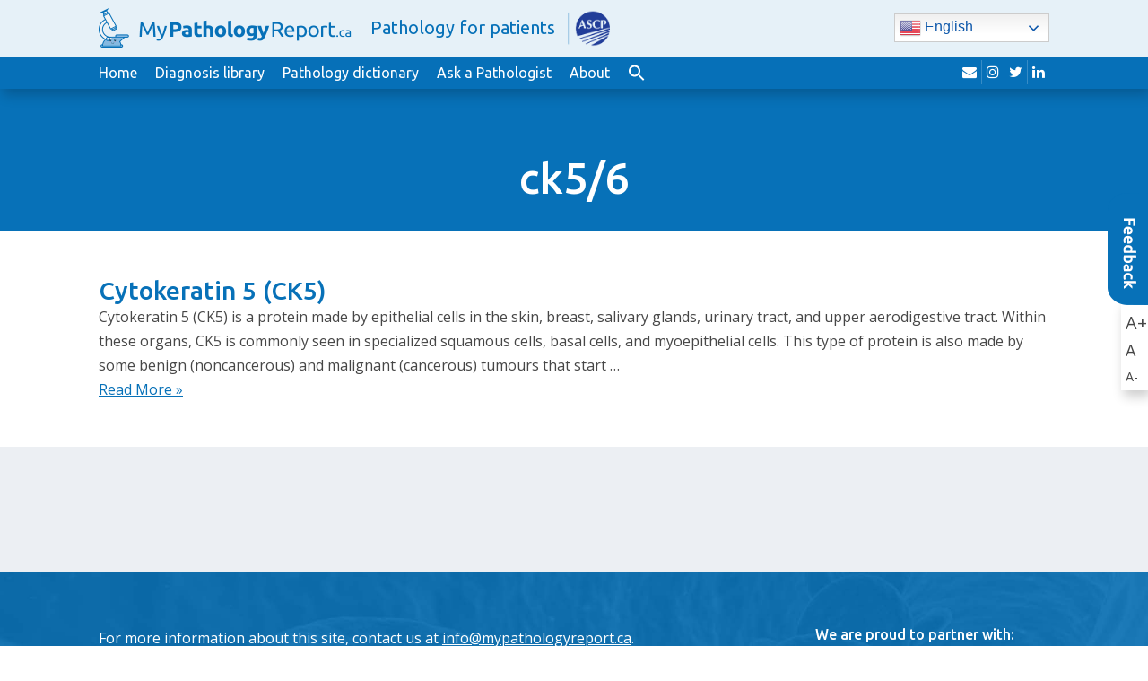

--- FILE ---
content_type: text/html; charset=UTF-8
request_url: https://www.mypathologyreport.ca/tag/ck5-6/
body_size: 10255
content:
<!doctype html>
<html lang="en-CA">
  <head>
  <meta charset="utf-8">
  <meta http-equiv="x-ua-compatible" content="ie=edge">
  <meta name="viewport" content="width=device-width, initial-scale=1">
  <meta name='robots' content='index, follow, max-image-preview:large, max-snippet:-1, max-video-preview:-1' />
	<style>img:is([sizes="auto" i], [sizes^="auto," i]) { contain-intrinsic-size: 3000px 1500px }</style>
	<link rel="alternate" hreflang="en" href="https://www.mypathologyreport.ca/tag/ck5-6/" />
<link rel="alternate" hreflang="fr" href="https://www.mypathologyreport.ca/fr/tag/ck5-6/" />
<link rel="alternate" hreflang="es" href="https://www.mypathologyreport.ca/es/tag/ck5-6/" />
<link rel="alternate" hreflang="zh-CN" href="https://www.mypathologyreport.ca/zh-CN/tag/ck5-6/" />
<link rel="alternate" hreflang="zh-TW" href="https://www.mypathologyreport.ca/zh-TW/tag/ck5-6/" />
<link rel="alternate" hreflang="ar" href="https://www.mypathologyreport.ca/ar/tag/ck5-6/" />
<link rel="alternate" hreflang="de" href="https://www.mypathologyreport.ca/de/tag/ck5-6/" />
<link rel="alternate" hreflang="nl" href="https://www.mypathologyreport.ca/nl/tag/ck5-6/" />
<link rel="alternate" hreflang="it" href="https://www.mypathologyreport.ca/it/tag/ck5-6/" />
<link rel="alternate" hreflang="pt" href="https://www.mypathologyreport.ca/pt/tag/ck5-6/" />
<link rel="alternate" hreflang="ru" href="https://www.mypathologyreport.ca/ru/tag/ck5-6/" />
<link rel="alternate" hreflang="ja" href="https://www.mypathologyreport.ca/ja/tag/ck5-6/" />
<link rel="alternate" hreflang="bn" href="https://www.mypathologyreport.ca/bn/tag/ck5-6/" />
<link rel="alternate" hreflang="bg" href="https://www.mypathologyreport.ca/bg/tag/ck5-6/" />
<link rel="alternate" hreflang="hr" href="https://www.mypathologyreport.ca/hr/tag/ck5-6/" />
<link rel="alternate" hreflang="cs" href="https://www.mypathologyreport.ca/cs/tag/ck5-6/" />
<link rel="alternate" hreflang="da" href="https://www.mypathologyreport.ca/da/tag/ck5-6/" />
<link rel="alternate" hreflang="et" href="https://www.mypathologyreport.ca/et/tag/ck5-6/" />
<link rel="alternate" hreflang="tl" href="https://www.mypathologyreport.ca/tl/tag/ck5-6/" />
<link rel="alternate" hreflang="fi" href="https://www.mypathologyreport.ca/fi/tag/ck5-6/" />
<link rel="alternate" hreflang="el" href="https://www.mypathologyreport.ca/el/tag/ck5-6/" />
<link rel="alternate" hreflang="he" href="https://www.mypathologyreport.ca/iw/tag/ck5-6/" />
<link rel="alternate" hreflang="hi" href="https://www.mypathologyreport.ca/hi/tag/ck5-6/" />
<link rel="alternate" hreflang="hu" href="https://www.mypathologyreport.ca/hu/tag/ck5-6/" />
<link rel="alternate" hreflang="is" href="https://www.mypathologyreport.ca/is/tag/ck5-6/" />
<link rel="alternate" hreflang="id" href="https://www.mypathologyreport.ca/id/tag/ck5-6/" />
<link rel="alternate" hreflang="ga" href="https://www.mypathologyreport.ca/ga/tag/ck5-6/" />
<link rel="alternate" hreflang="ko" href="https://www.mypathologyreport.ca/ko/tag/ck5-6/" />
<link rel="alternate" hreflang="lv" href="https://www.mypathologyreport.ca/lv/tag/ck5-6/" />
<link rel="alternate" hreflang="no" href="https://www.mypathologyreport.ca/no/tag/ck5-6/" />
<link rel="alternate" hreflang="fa" href="https://www.mypathologyreport.ca/fa/tag/ck5-6/" />
<link rel="alternate" hreflang="pl" href="https://www.mypathologyreport.ca/pl/tag/ck5-6/" />
<link rel="alternate" hreflang="pa" href="https://www.mypathologyreport.ca/pa/tag/ck5-6/" />
<link rel="alternate" hreflang="ro" href="https://www.mypathologyreport.ca/ro/tag/ck5-6/" />
<link rel="alternate" hreflang="sr" href="https://www.mypathologyreport.ca/sr/tag/ck5-6/" />
<link rel="alternate" hreflang="st" href="https://www.mypathologyreport.ca/st/tag/ck5-6/" />
<link rel="alternate" hreflang="si" href="https://www.mypathologyreport.ca/si/tag/ck5-6/" />
<link rel="alternate" hreflang="sk" href="https://www.mypathologyreport.ca/sk/tag/ck5-6/" />
<link rel="alternate" hreflang="sl" href="https://www.mypathologyreport.ca/sl/tag/ck5-6/" />
<link rel="alternate" hreflang="sv" href="https://www.mypathologyreport.ca/sv/tag/ck5-6/" />
<link rel="alternate" hreflang="ta" href="https://www.mypathologyreport.ca/ta/tag/ck5-6/" />
<link rel="alternate" hreflang="th" href="https://www.mypathologyreport.ca/th/tag/ck5-6/" />
<link rel="alternate" hreflang="tr" href="https://www.mypathologyreport.ca/tr/tag/ck5-6/" />
<link rel="alternate" hreflang="uk" href="https://www.mypathologyreport.ca/uk/tag/ck5-6/" />
<link rel="alternate" hreflang="ur" href="https://www.mypathologyreport.ca/ur/tag/ck5-6/" />
<link rel="alternate" hreflang="vi" href="https://www.mypathologyreport.ca/vi/tag/ck5-6/" />

<!-- Google Tag Manager for WordPress by gtm4wp.com -->
<script data-cfasync="false" data-pagespeed-no-defer>
	var gtm4wp_datalayer_name = "dataLayer";
	var dataLayer = dataLayer || [];

	const gtm4wp_scrollerscript_debugmode         = false;
	const gtm4wp_scrollerscript_callbacktime      = 100;
	const gtm4wp_scrollerscript_readerlocation    = 150;
	const gtm4wp_scrollerscript_contentelementid  = "content";
	const gtm4wp_scrollerscript_scannertime       = 60;
</script>
<!-- End Google Tag Manager for WordPress by gtm4wp.com -->
	<!-- This site is optimized with the Yoast SEO plugin v26.3 - https://yoast.com/wordpress/plugins/seo/ -->
	<title>ck5/6 Archives | MyPathologyReport</title>
	<link rel="canonical" href="https://www.mypathologyreport.ca/tag/ck5-6/" />
	<meta property="og:locale" content="en_US" />
	<meta property="og:type" content="article" />
	<meta property="og:title" content="ck5/6 Archives | MyPathologyReport" />
	<meta property="og:url" content="https://www.mypathologyreport.ca/tag/ck5-6/" />
	<meta property="og:site_name" content="MyPathologyReport" />
	<meta property="og:image" content="https://www.mypathologyreport.ca/wp-content/uploads/2020/08/MyPathologyReport.ca-logo-home.jpg" />
	<meta property="og:image:width" content="617" />
	<meta property="og:image:height" content="424" />
	<meta property="og:image:type" content="image/jpeg" />
	<meta name="twitter:card" content="summary_large_image" />
	<meta name="twitter:site" content="@MyPathReport" />
	<script type="application/ld+json" class="yoast-schema-graph">{"@context":"https://schema.org","@graph":[{"@type":"CollectionPage","@id":"https://www.mypathologyreport.ca/tag/ck5-6/","url":"https://www.mypathologyreport.ca/tag/ck5-6/","name":"ck5/6 Archives | MyPathologyReport","isPartOf":{"@id":"https://www.mypathologyreport.ca/#website"},"primaryImageOfPage":{"@id":"https://www.mypathologyreport.ca/tag/ck5-6/#primaryimage"},"image":{"@id":"https://www.mypathologyreport.ca/tag/ck5-6/#primaryimage"},"thumbnailUrl":"https://www.mypathologyreport.ca/wp-content/uploads/2021/09/MypathologyReport-logo-with-text-400x400-1.jpg","breadcrumb":{"@id":"https://www.mypathologyreport.ca/tag/ck5-6/#breadcrumb"},"inLanguage":"en-CA"},{"@type":"ImageObject","inLanguage":"en-CA","@id":"https://www.mypathologyreport.ca/tag/ck5-6/#primaryimage","url":"https://www.mypathologyreport.ca/wp-content/uploads/2021/09/MypathologyReport-logo-with-text-400x400-1.jpg","contentUrl":"https://www.mypathologyreport.ca/wp-content/uploads/2021/09/MypathologyReport-logo-with-text-400x400-1.jpg","width":400,"height":400,"caption":"MypathologyReport logo with text 400x400"},{"@type":"BreadcrumbList","@id":"https://www.mypathologyreport.ca/tag/ck5-6/#breadcrumb","itemListElement":[{"@type":"ListItem","position":1,"name":"Home","item":"https://www.mypathologyreport.ca/"},{"@type":"ListItem","position":2,"name":"ck5/6"}]},{"@type":"WebSite","@id":"https://www.mypathologyreport.ca/#website","url":"https://www.mypathologyreport.ca/","name":"MyPathologyReport","description":"Pathology for patients","publisher":{"@id":"https://www.mypathologyreport.ca/#organization"},"potentialAction":[{"@type":"SearchAction","target":{"@type":"EntryPoint","urlTemplate":"https://www.mypathologyreport.ca/?s={search_term_string}"},"query-input":{"@type":"PropertyValueSpecification","valueRequired":true,"valueName":"search_term_string"}}],"inLanguage":"en-CA"},{"@type":"Organization","@id":"https://www.mypathologyreport.ca/#organization","name":"MyPathologyReport.com","url":"https://www.mypathologyreport.ca/","logo":{"@type":"ImageObject","inLanguage":"en-CA","@id":"https://www.mypathologyreport.ca/#/schema/logo/image/","url":"https://www.mypathologyreport.ca/wp-content/uploads/2020/08/MyPathologyReport.ca-logo-home.jpg","contentUrl":"https://www.mypathologyreport.ca/wp-content/uploads/2020/08/MyPathologyReport.ca-logo-home.jpg","width":617,"height":424,"caption":"MyPathologyReport.com"},"image":{"@id":"https://www.mypathologyreport.ca/#/schema/logo/image/"},"sameAs":["https://x.com/MyPathReport","https://www.linkedin.com/company/mypathologyreport","https://instagram.com/MyPathologyReport"]}]}</script>
	<!-- / Yoast SEO plugin. -->


<link rel='dns-prefetch' href='//fonts.googleapis.com' />
<link rel="alternate" type="application/rss+xml" title="MyPathologyReport &raquo; ck5/6 Tag Feed" href="https://www.mypathologyreport.ca/tag/ck5-6/feed/" />
<script type="text/javascript">
/* <![CDATA[ */
window._wpemojiSettings = {"baseUrl":"https:\/\/s.w.org\/images\/core\/emoji\/16.0.1\/72x72\/","ext":".png","svgUrl":"https:\/\/s.w.org\/images\/core\/emoji\/16.0.1\/svg\/","svgExt":".svg","source":{"concatemoji":"https:\/\/www.mypathologyreport.ca\/wp-includes\/js\/wp-emoji-release.min.js?ver=6.8.3"}};
/*! This file is auto-generated */
!function(s,n){var o,i,e;function c(e){try{var t={supportTests:e,timestamp:(new Date).valueOf()};sessionStorage.setItem(o,JSON.stringify(t))}catch(e){}}function p(e,t,n){e.clearRect(0,0,e.canvas.width,e.canvas.height),e.fillText(t,0,0);var t=new Uint32Array(e.getImageData(0,0,e.canvas.width,e.canvas.height).data),a=(e.clearRect(0,0,e.canvas.width,e.canvas.height),e.fillText(n,0,0),new Uint32Array(e.getImageData(0,0,e.canvas.width,e.canvas.height).data));return t.every(function(e,t){return e===a[t]})}function u(e,t){e.clearRect(0,0,e.canvas.width,e.canvas.height),e.fillText(t,0,0);for(var n=e.getImageData(16,16,1,1),a=0;a<n.data.length;a++)if(0!==n.data[a])return!1;return!0}function f(e,t,n,a){switch(t){case"flag":return n(e,"\ud83c\udff3\ufe0f\u200d\u26a7\ufe0f","\ud83c\udff3\ufe0f\u200b\u26a7\ufe0f")?!1:!n(e,"\ud83c\udde8\ud83c\uddf6","\ud83c\udde8\u200b\ud83c\uddf6")&&!n(e,"\ud83c\udff4\udb40\udc67\udb40\udc62\udb40\udc65\udb40\udc6e\udb40\udc67\udb40\udc7f","\ud83c\udff4\u200b\udb40\udc67\u200b\udb40\udc62\u200b\udb40\udc65\u200b\udb40\udc6e\u200b\udb40\udc67\u200b\udb40\udc7f");case"emoji":return!a(e,"\ud83e\udedf")}return!1}function g(e,t,n,a){var r="undefined"!=typeof WorkerGlobalScope&&self instanceof WorkerGlobalScope?new OffscreenCanvas(300,150):s.createElement("canvas"),o=r.getContext("2d",{willReadFrequently:!0}),i=(o.textBaseline="top",o.font="600 32px Arial",{});return e.forEach(function(e){i[e]=t(o,e,n,a)}),i}function t(e){var t=s.createElement("script");t.src=e,t.defer=!0,s.head.appendChild(t)}"undefined"!=typeof Promise&&(o="wpEmojiSettingsSupports",i=["flag","emoji"],n.supports={everything:!0,everythingExceptFlag:!0},e=new Promise(function(e){s.addEventListener("DOMContentLoaded",e,{once:!0})}),new Promise(function(t){var n=function(){try{var e=JSON.parse(sessionStorage.getItem(o));if("object"==typeof e&&"number"==typeof e.timestamp&&(new Date).valueOf()<e.timestamp+604800&&"object"==typeof e.supportTests)return e.supportTests}catch(e){}return null}();if(!n){if("undefined"!=typeof Worker&&"undefined"!=typeof OffscreenCanvas&&"undefined"!=typeof URL&&URL.createObjectURL&&"undefined"!=typeof Blob)try{var e="postMessage("+g.toString()+"("+[JSON.stringify(i),f.toString(),p.toString(),u.toString()].join(",")+"));",a=new Blob([e],{type:"text/javascript"}),r=new Worker(URL.createObjectURL(a),{name:"wpTestEmojiSupports"});return void(r.onmessage=function(e){c(n=e.data),r.terminate(),t(n)})}catch(e){}c(n=g(i,f,p,u))}t(n)}).then(function(e){for(var t in e)n.supports[t]=e[t],n.supports.everything=n.supports.everything&&n.supports[t],"flag"!==t&&(n.supports.everythingExceptFlag=n.supports.everythingExceptFlag&&n.supports[t]);n.supports.everythingExceptFlag=n.supports.everythingExceptFlag&&!n.supports.flag,n.DOMReady=!1,n.readyCallback=function(){n.DOMReady=!0}}).then(function(){return e}).then(function(){var e;n.supports.everything||(n.readyCallback(),(e=n.source||{}).concatemoji?t(e.concatemoji):e.wpemoji&&e.twemoji&&(t(e.twemoji),t(e.wpemoji)))}))}((window,document),window._wpemojiSettings);
/* ]]> */
</script>
<style type="text/css">.pt_splitter {
	display: block;
}</style><style id='wp-emoji-styles-inline-css' type='text/css'>

	img.wp-smiley, img.emoji {
		display: inline !important;
		border: none !important;
		box-shadow: none !important;
		height: 1em !important;
		width: 1em !important;
		margin: 0 0.07em !important;
		vertical-align: -0.1em !important;
		background: none !important;
		padding: 0 !important;
	}
</style>
<link rel='stylesheet' id='wp-block-library-css' href='https://www.mypathologyreport.ca/wp-includes/css/dist/block-library/style.min.css?ver=6.8.3' type='text/css' media='all' />
<style id='classic-theme-styles-inline-css' type='text/css'>
/*! This file is auto-generated */
.wp-block-button__link{color:#fff;background-color:#32373c;border-radius:9999px;box-shadow:none;text-decoration:none;padding:calc(.667em + 2px) calc(1.333em + 2px);font-size:1.125em}.wp-block-file__button{background:#32373c;color:#fff;text-decoration:none}
</style>
<style id='global-styles-inline-css' type='text/css'>
:root{--wp--preset--aspect-ratio--square: 1;--wp--preset--aspect-ratio--4-3: 4/3;--wp--preset--aspect-ratio--3-4: 3/4;--wp--preset--aspect-ratio--3-2: 3/2;--wp--preset--aspect-ratio--2-3: 2/3;--wp--preset--aspect-ratio--16-9: 16/9;--wp--preset--aspect-ratio--9-16: 9/16;--wp--preset--color--black: #000000;--wp--preset--color--cyan-bluish-gray: #abb8c3;--wp--preset--color--white: #ffffff;--wp--preset--color--pale-pink: #f78da7;--wp--preset--color--vivid-red: #cf2e2e;--wp--preset--color--luminous-vivid-orange: #ff6900;--wp--preset--color--luminous-vivid-amber: #fcb900;--wp--preset--color--light-green-cyan: #7bdcb5;--wp--preset--color--vivid-green-cyan: #00d084;--wp--preset--color--pale-cyan-blue: #8ed1fc;--wp--preset--color--vivid-cyan-blue: #0693e3;--wp--preset--color--vivid-purple: #9b51e0;--wp--preset--gradient--vivid-cyan-blue-to-vivid-purple: linear-gradient(135deg,rgba(6,147,227,1) 0%,rgb(155,81,224) 100%);--wp--preset--gradient--light-green-cyan-to-vivid-green-cyan: linear-gradient(135deg,rgb(122,220,180) 0%,rgb(0,208,130) 100%);--wp--preset--gradient--luminous-vivid-amber-to-luminous-vivid-orange: linear-gradient(135deg,rgba(252,185,0,1) 0%,rgba(255,105,0,1) 100%);--wp--preset--gradient--luminous-vivid-orange-to-vivid-red: linear-gradient(135deg,rgba(255,105,0,1) 0%,rgb(207,46,46) 100%);--wp--preset--gradient--very-light-gray-to-cyan-bluish-gray: linear-gradient(135deg,rgb(238,238,238) 0%,rgb(169,184,195) 100%);--wp--preset--gradient--cool-to-warm-spectrum: linear-gradient(135deg,rgb(74,234,220) 0%,rgb(151,120,209) 20%,rgb(207,42,186) 40%,rgb(238,44,130) 60%,rgb(251,105,98) 80%,rgb(254,248,76) 100%);--wp--preset--gradient--blush-light-purple: linear-gradient(135deg,rgb(255,206,236) 0%,rgb(152,150,240) 100%);--wp--preset--gradient--blush-bordeaux: linear-gradient(135deg,rgb(254,205,165) 0%,rgb(254,45,45) 50%,rgb(107,0,62) 100%);--wp--preset--gradient--luminous-dusk: linear-gradient(135deg,rgb(255,203,112) 0%,rgb(199,81,192) 50%,rgb(65,88,208) 100%);--wp--preset--gradient--pale-ocean: linear-gradient(135deg,rgb(255,245,203) 0%,rgb(182,227,212) 50%,rgb(51,167,181) 100%);--wp--preset--gradient--electric-grass: linear-gradient(135deg,rgb(202,248,128) 0%,rgb(113,206,126) 100%);--wp--preset--gradient--midnight: linear-gradient(135deg,rgb(2,3,129) 0%,rgb(40,116,252) 100%);--wp--preset--font-size--small: 13px;--wp--preset--font-size--medium: 20px;--wp--preset--font-size--large: 36px;--wp--preset--font-size--x-large: 42px;--wp--preset--spacing--20: 0.44rem;--wp--preset--spacing--30: 0.67rem;--wp--preset--spacing--40: 1rem;--wp--preset--spacing--50: 1.5rem;--wp--preset--spacing--60: 2.25rem;--wp--preset--spacing--70: 3.38rem;--wp--preset--spacing--80: 5.06rem;--wp--preset--shadow--natural: 6px 6px 9px rgba(0, 0, 0, 0.2);--wp--preset--shadow--deep: 12px 12px 50px rgba(0, 0, 0, 0.4);--wp--preset--shadow--sharp: 6px 6px 0px rgba(0, 0, 0, 0.2);--wp--preset--shadow--outlined: 6px 6px 0px -3px rgba(255, 255, 255, 1), 6px 6px rgba(0, 0, 0, 1);--wp--preset--shadow--crisp: 6px 6px 0px rgba(0, 0, 0, 1);}:where(.is-layout-flex){gap: 0.5em;}:where(.is-layout-grid){gap: 0.5em;}body .is-layout-flex{display: flex;}.is-layout-flex{flex-wrap: wrap;align-items: center;}.is-layout-flex > :is(*, div){margin: 0;}body .is-layout-grid{display: grid;}.is-layout-grid > :is(*, div){margin: 0;}:where(.wp-block-columns.is-layout-flex){gap: 2em;}:where(.wp-block-columns.is-layout-grid){gap: 2em;}:where(.wp-block-post-template.is-layout-flex){gap: 1.25em;}:where(.wp-block-post-template.is-layout-grid){gap: 1.25em;}.has-black-color{color: var(--wp--preset--color--black) !important;}.has-cyan-bluish-gray-color{color: var(--wp--preset--color--cyan-bluish-gray) !important;}.has-white-color{color: var(--wp--preset--color--white) !important;}.has-pale-pink-color{color: var(--wp--preset--color--pale-pink) !important;}.has-vivid-red-color{color: var(--wp--preset--color--vivid-red) !important;}.has-luminous-vivid-orange-color{color: var(--wp--preset--color--luminous-vivid-orange) !important;}.has-luminous-vivid-amber-color{color: var(--wp--preset--color--luminous-vivid-amber) !important;}.has-light-green-cyan-color{color: var(--wp--preset--color--light-green-cyan) !important;}.has-vivid-green-cyan-color{color: var(--wp--preset--color--vivid-green-cyan) !important;}.has-pale-cyan-blue-color{color: var(--wp--preset--color--pale-cyan-blue) !important;}.has-vivid-cyan-blue-color{color: var(--wp--preset--color--vivid-cyan-blue) !important;}.has-vivid-purple-color{color: var(--wp--preset--color--vivid-purple) !important;}.has-black-background-color{background-color: var(--wp--preset--color--black) !important;}.has-cyan-bluish-gray-background-color{background-color: var(--wp--preset--color--cyan-bluish-gray) !important;}.has-white-background-color{background-color: var(--wp--preset--color--white) !important;}.has-pale-pink-background-color{background-color: var(--wp--preset--color--pale-pink) !important;}.has-vivid-red-background-color{background-color: var(--wp--preset--color--vivid-red) !important;}.has-luminous-vivid-orange-background-color{background-color: var(--wp--preset--color--luminous-vivid-orange) !important;}.has-luminous-vivid-amber-background-color{background-color: var(--wp--preset--color--luminous-vivid-amber) !important;}.has-light-green-cyan-background-color{background-color: var(--wp--preset--color--light-green-cyan) !important;}.has-vivid-green-cyan-background-color{background-color: var(--wp--preset--color--vivid-green-cyan) !important;}.has-pale-cyan-blue-background-color{background-color: var(--wp--preset--color--pale-cyan-blue) !important;}.has-vivid-cyan-blue-background-color{background-color: var(--wp--preset--color--vivid-cyan-blue) !important;}.has-vivid-purple-background-color{background-color: var(--wp--preset--color--vivid-purple) !important;}.has-black-border-color{border-color: var(--wp--preset--color--black) !important;}.has-cyan-bluish-gray-border-color{border-color: var(--wp--preset--color--cyan-bluish-gray) !important;}.has-white-border-color{border-color: var(--wp--preset--color--white) !important;}.has-pale-pink-border-color{border-color: var(--wp--preset--color--pale-pink) !important;}.has-vivid-red-border-color{border-color: var(--wp--preset--color--vivid-red) !important;}.has-luminous-vivid-orange-border-color{border-color: var(--wp--preset--color--luminous-vivid-orange) !important;}.has-luminous-vivid-amber-border-color{border-color: var(--wp--preset--color--luminous-vivid-amber) !important;}.has-light-green-cyan-border-color{border-color: var(--wp--preset--color--light-green-cyan) !important;}.has-vivid-green-cyan-border-color{border-color: var(--wp--preset--color--vivid-green-cyan) !important;}.has-pale-cyan-blue-border-color{border-color: var(--wp--preset--color--pale-cyan-blue) !important;}.has-vivid-cyan-blue-border-color{border-color: var(--wp--preset--color--vivid-cyan-blue) !important;}.has-vivid-purple-border-color{border-color: var(--wp--preset--color--vivid-purple) !important;}.has-vivid-cyan-blue-to-vivid-purple-gradient-background{background: var(--wp--preset--gradient--vivid-cyan-blue-to-vivid-purple) !important;}.has-light-green-cyan-to-vivid-green-cyan-gradient-background{background: var(--wp--preset--gradient--light-green-cyan-to-vivid-green-cyan) !important;}.has-luminous-vivid-amber-to-luminous-vivid-orange-gradient-background{background: var(--wp--preset--gradient--luminous-vivid-amber-to-luminous-vivid-orange) !important;}.has-luminous-vivid-orange-to-vivid-red-gradient-background{background: var(--wp--preset--gradient--luminous-vivid-orange-to-vivid-red) !important;}.has-very-light-gray-to-cyan-bluish-gray-gradient-background{background: var(--wp--preset--gradient--very-light-gray-to-cyan-bluish-gray) !important;}.has-cool-to-warm-spectrum-gradient-background{background: var(--wp--preset--gradient--cool-to-warm-spectrum) !important;}.has-blush-light-purple-gradient-background{background: var(--wp--preset--gradient--blush-light-purple) !important;}.has-blush-bordeaux-gradient-background{background: var(--wp--preset--gradient--blush-bordeaux) !important;}.has-luminous-dusk-gradient-background{background: var(--wp--preset--gradient--luminous-dusk) !important;}.has-pale-ocean-gradient-background{background: var(--wp--preset--gradient--pale-ocean) !important;}.has-electric-grass-gradient-background{background: var(--wp--preset--gradient--electric-grass) !important;}.has-midnight-gradient-background{background: var(--wp--preset--gradient--midnight) !important;}.has-small-font-size{font-size: var(--wp--preset--font-size--small) !important;}.has-medium-font-size{font-size: var(--wp--preset--font-size--medium) !important;}.has-large-font-size{font-size: var(--wp--preset--font-size--large) !important;}.has-x-large-font-size{font-size: var(--wp--preset--font-size--x-large) !important;}
:where(.wp-block-post-template.is-layout-flex){gap: 1.25em;}:where(.wp-block-post-template.is-layout-grid){gap: 1.25em;}
:where(.wp-block-columns.is-layout-flex){gap: 2em;}:where(.wp-block-columns.is-layout-grid){gap: 2em;}
:root :where(.wp-block-pullquote){font-size: 1.5em;line-height: 1.6;}
</style>
<link rel='stylesheet' id='contact-form-7-css' href='https://www.mypathologyreport.ca/wp-content/plugins/contact-form-7/includes/css/styles.css?ver=6.1.3' type='text/css' media='all' />
<link rel='stylesheet' id='ivory-search-styles-css' href='https://www.mypathologyreport.ca/wp-content/plugins/add-search-to-menu-premium/public/css/ivory-search.min.css?ver=5.5.12' type='text/css' media='all' />
<link rel='stylesheet' id='sage/google-fonts-css' href='https://fonts.googleapis.com/css?family=Open+Sans:400,400i,700,700i|Ubuntu:400,400i,500,500i&#038;display=swap' type='text/css' media='all' />
<link rel='stylesheet' id='sage/css-css' href='https://www.mypathologyreport.ca/wp-content/themes/mypathologyreport/dist/styles/main-d2e1b7220b.css?ver=1755799996' type='text/css' media='all' />
<script type="text/javascript" src="https://www.mypathologyreport.ca/wp-content/plugins/duracelltomi-google-tag-manager/dist/js/analytics-talk-content-tracking.js?ver=1.22.1" id="gtm4wp-scroll-tracking-js"></script>
<script type="text/javascript" src="https://www.mypathologyreport.ca/wp-includes/js/jquery/jquery.min.js?ver=3.7.1" id="jquery-core-js"></script>
<script type="text/javascript" src="https://www.mypathologyreport.ca/wp-includes/js/jquery/jquery-migrate.min.js?ver=3.4.1" id="jquery-migrate-js"></script>
<link rel="https://api.w.org/" href="https://www.mypathologyreport.ca/wp-json/" /><link rel="alternate" title="JSON" type="application/json" href="https://www.mypathologyreport.ca/wp-json/wp/v2/tags/1596" /><link rel="EditURI" type="application/rsd+xml" title="RSD" href="https://www.mypathologyreport.ca/xmlrpc.php?rsd" />

<!-- Google Tag Manager for WordPress by gtm4wp.com -->
<!-- GTM Container placement set to automatic -->
<script data-cfasync="false" data-pagespeed-no-defer>
	var dataLayer_content = {"visitorLoginState":"logged-out","visitorType":"visitor-logged-out","visitorUsername":"","pageTitle":"ck5\/6 Archives | MyPathologyReport","pagePostType":"page","pagePostType2":"tag-page"};
	dataLayer.push( dataLayer_content );
</script>
<script data-cfasync="false" data-pagespeed-no-defer>
(function(w,d,s,l,i){w[l]=w[l]||[];w[l].push({'gtm.start':
new Date().getTime(),event:'gtm.js'});var f=d.getElementsByTagName(s)[0],
j=d.createElement(s),dl=l!='dataLayer'?'&l='+l:'';j.async=true;j.src=
'//www.googletagmanager.com/gtm.js?id='+i+dl;f.parentNode.insertBefore(j,f);
})(window,document,'script','dataLayer','GTM-MGKFV58Z');
</script>
<!-- End Google Tag Manager for WordPress by gtm4wp.com --><link rel="icon" href="https://www.mypathologyreport.ca/wp-content/uploads/2020/01/cropped-c02fa8_c388615de46c41f780f4c9deb926e2d7mv2-32x32.jpg" sizes="32x32" />
<link rel="icon" href="https://www.mypathologyreport.ca/wp-content/uploads/2020/01/cropped-c02fa8_c388615de46c41f780f4c9deb926e2d7mv2-192x192.jpg" sizes="192x192" />
<link rel="apple-touch-icon" href="https://www.mypathologyreport.ca/wp-content/uploads/2020/01/cropped-c02fa8_c388615de46c41f780f4c9deb926e2d7mv2-180x180.jpg" />
<meta name="msapplication-TileImage" content="https://www.mypathologyreport.ca/wp-content/uploads/2020/01/cropped-c02fa8_c388615de46c41f780f4c9deb926e2d7mv2-270x270.jpg" />
		<style type="text/css" id="wp-custom-css">
			.page-id-19386 .is-form-style label {
  display: none !important;
}
		</style>
		<style type="text/css" media="screen">.is-menu path.search-icon-path { fill: #ffffff;}body .popup-search-close:after, body .search-close:after { border-color: #ffffff;}body .popup-search-close:before, body .search-close:before { border-color: #ffffff;}</style>			<style type="text/css" media="screen">
			/* Ivory search custom CSS code */
			.astm-search-menu svg {
  position: relative;
  top: 4px;
}			</style>
					<style type="text/css">
					.is-form-id-9585 .is-search-submit:focus,
			.is-form-id-9585 .is-search-submit:hover,
			.is-form-id-9585 .is-search-submit,
            .is-form-id-9585 .is-search-icon {
			            background-color: #ffffff !important;            border-color: #ffffff !important;			}
            			.is-form-style-1.is-form-id-9585 .is-search-input:focus,
			.is-form-style-1.is-form-id-9585 .is-search-input:hover,
			.is-form-style-1.is-form-id-9585 .is-search-input,
			.is-form-style-2.is-form-id-9585 .is-search-input:focus,
			.is-form-style-2.is-form-id-9585 .is-search-input:hover,
			.is-form-style-2.is-form-id-9585 .is-search-input,
			.is-form-style-3.is-form-id-9585 .is-search-input:focus,
			.is-form-style-3.is-form-id-9585 .is-search-input:hover,
			.is-form-style-3.is-form-id-9585 .is-search-input,
			.is-form-id-9585 .is-search-input:focus,
			.is-form-id-9585 .is-search-input:hover,
			.is-form-id-9585 .is-search-input {
                                                                border-color: #ffffff !important;                                background-color: #ffffff !important;			}
                        			</style>
		</head>
  <body class="archive tag tag-ck5-6 tag-1596 wp-theme-mypathologyreport mypathologyreport">
        <div id="page">
      <!--[if IE]>
        <div class="alert alert-warning">
          You are using an <strong>outdated</strong> browser. Please <a href="http://browsehappy.com/">upgrade your browser</a> to improve your experience.        </div>
      <![endif]-->
      <div id="header">
  <div id="top-row">
    <div class="container">
      <div id="logo">
        <a href="https://www.mypathologyreport.ca">
          <img src="https://www.mypathologyreport.ca/wp-content/themes/mypathologyreport/dist/images/logo.png" alt="MyPathologyReport" class="img-responsive" width="282">
          <span>Pathology for patients</span> <img src="https://www.mypathologyreport.ca/wp-content/uploads/2025/01/MPR_ASCP_logos-127x100-1.png" alt="" width="60" height="" class="alignnone" style="padding:4px;margin-left:5px;" alt="Tagline Graphic">
        </a>
      </div>

            <div class="translate-widget">
        <div class="gtranslate_wrapper" id="gt-wrapper-62706573"></div>      </div>
          </div>
  </div><!-- #top-row -->

  <div id="navigation-row">
    <div class="container">
      <button type="button" class="navbar-toggle collapsed" data-toggle="collapse" data-target="#navigation" aria-expanded="false">
        <span class="icon-bar"></span>
        <span class="icon-bar"></span>
        <span class="icon-bar"></span>
        <span class="sr-only">Toggle navigation</span>
      </button>

      <nav id="navigation" class="collapse navbar-collapse">
        <div class="menu-main-menu-container"><ul id="menu-main-menu" class="menu"><li id="menu-item-2398" class="menu-item menu-item-type-post_type menu-item-object-page menu-item-home menu-item-2398"><a href="https://www.mypathologyreport.ca/">Home</a></li>
<li id="menu-item-15940" class="menu-item menu-item-type-post_type menu-item-object-page menu-item-15940"><a href="https://www.mypathologyreport.ca/diagnosis-library/">Diagnosis library</a></li>
<li id="menu-item-10178" class="menu-item menu-item-type-post_type menu-item-object-page menu-item-10178"><a href="https://www.mypathologyreport.ca/pathology-dictionary/">Pathology dictionary</a></li>
<li id="menu-item-13175" class="menu-item menu-item-type-post_type menu-item-object-page menu-item-13175"><a href="https://www.mypathologyreport.ca/ask-a-pathologist/">Ask a Pathologist</a></li>
<li id="menu-item-11977" class="menu-item menu-item-type-post_type menu-item-object-page menu-item-11977"><a href="https://www.mypathologyreport.ca/about-us/">About</a></li>
<li class=" astm-search-menu is-menu is-dropdown menu-item"><a href="#" role="button" aria-label="Search Icon Link"><svg width="20" height="20" class="search-icon" role="img" viewBox="2 9 20 5" focusable="false" aria-label="Search">
						<path class="search-icon-path" d="M15.5 14h-.79l-.28-.27C15.41 12.59 16 11.11 16 9.5 16 5.91 13.09 3 9.5 3S3 5.91 3 9.5 5.91 16 9.5 16c1.61 0 3.09-.59 4.23-1.57l.27.28v.79l5 4.99L20.49 19l-4.99-5zm-6 0C7.01 14 5 11.99 5 9.5S7.01 5 9.5 5 14 7.01 14 9.5 11.99 14 9.5 14z"></path></svg></a><form data-min-no-for-search=2 data-result-box-max-height=400 data-form-id=9585 class="is-search-form is-form-style is-form-style-2 is-form-id-9585 is-ajax-search" action="https://www.mypathologyreport.ca/" method="get" role="search" ><label for="is-search-input-9585"><span class="is-screen-reader-text">Search for:</span><input  type="search" id="is-search-input-9585" name="s" value="" class="is-search-input" placeholder="Start your search..." autocomplete=off /><span class="is-loader-image" style="display: none;background-image:url(https://www.mypathologyreport.ca/wp-content/plugins/add-search-to-menu-premium/public/images/spinner.gif);" ></span></label><input type="hidden" name="post_type" value="page" /></form><div class="search-close"></div></li></ul></div>      </nav>

      <div id="top-right">
          <div class="social-links">
        <a href="https://www.mypathologyreport.ca/contact-us" target="_blank" rel="nofollow">
      <i class="fa fa-envelope"></i>
      <span class="sr-only">envelope</span>
    </a>
        <a href="https://www.instagram.com/mypathologyreport/" target="_blank" rel="nofollow">
      <i class="fa fa-instagram"></i>
      <span class="sr-only">instagram</span>
    </a>
        <a href="https://twitter.com/MyPathReport" target="_blank" rel="nofollow">
      <i class="fa fa-twitter"></i>
      <span class="sr-only">twitter</span>
    </a>
        <a href="https://www.linkedin.com/company/mypathologyreport/" target="_blank" rel="nofollow">
      <i class="fa fa-linkedin"></i>
      <span class="sr-only">linkedin</span>
    </a>
      </div>
  
                      </div>
    </div>
  </div><!-- #navigation-row -->
</div><!-- #header -->      
      <div id="page-banner">
  <div class="container">
	  
	  <h1><span>ck5/6</span></h1>
	  
	 <!--
        -->
	  
  </div>
</div><!-- #page-banner -->
<div id="page-content">
  <div class="container">
        <div class="articles-list">
          <article class="post-10146 page type-page status-publish has-post-thumbnail hentry tag-ck-5 tag-ck5 tag-ck5-6 tag-cytokeratin-5 tag-define tag-pathology-report">
  <header>
    <h2 class="entry-title"><a href="https://www.mypathologyreport.ca/pathology-dictionary/cytokeratin-5-ck5/">Cytokeratin 5 (CK5)</a></h2>
      </header>
  <div class="entry-summary">
    <p>Cytokeratin 5 (CK5) is a protein made by epithelial cells in the skin, breast, salivary glands, urinary tract, and upper aerodigestive tract. Within these organs, CK5 is commonly seen in specialized squamous cells, basal cells, and myoepithelial cells. This type of protein is also made by some benign (noncancerous) and malignant (cancerous) tumours that start &hellip;<br /><a href="https://www.mypathologyreport.ca/pathology-dictionary/cytokeratin-5-ck5/">Read More &raquo;</a></p>
  </div>
</article>
        </div>

          </div>
</div>      
      <div id="footer-cta">
  <div class="container">
    <div class="text-wrapper">
      
          </div>
  </div>
</div><!-- #footer-cta -->

<div id="footer">
  <div id="footer-top">
    <div class="container">
      <div class="footer-left">
        <p>For more information about this site, contact us at <a href="/cdn-cgi/l/email-protection#355c5b535a75584c4554415d5a595a524c4750455a47411b5654"><span class="__cf_email__" data-cfemail="9ef7f0f8f1def3e7eeffeaf6f1f2f1f9e7ecfbeef1eceab0fdff">[email&#160;protected]</span></a>.</p>
<p><em><strong>Disclaimer:</strong></em> MyPathologyReport.ca is a registered not-for-profit charity (769563271RR0001). The articles on MyPathologyReport are intended for general informational purposes only and they do not address individual circumstances. The articles on this site are not a substitute for professional medical advice, diagnosis, or treatment and should not be relied on to make decisions about your health. Never ignore professional medical advice in seeking treatment because of something you have read on the MyPathologyReport site. MyPathologyReport is independently owned and operated and is not affiliated with any hospital or patient portal.</p>
<p>Copyright © 2023. All rights reserved. <a href="https://www.mypathologyreport.ca/privacy-policy/">Privacy Policy</a></p>
      </div>
      <div class="footer-right">
        <h6 style="text-align: center;">We are proud to partner with:</h6>
<p style="text-align: center;"><img loading="lazy" decoding="async" class="size-full wp-image-18268 aligncenter" src="https://www.mypathologyreport.ca/wp-content/uploads/2025/01/ASCP_Logo5.png" alt="ASCP logo" width="1205" height="253" /></p>
<p>&nbsp;</p>
<p>&nbsp;</p>
<p>&nbsp;</p>
      </div>
    </div>
  </div><!-- #footer-top -->

  <div id="footer-bottom">
    <div class="container">
        <div class="social-links">
        <a href="https://www.mypathologyreport.ca/contact-us" target="_blank" rel="nofollow">
      <i class="fa fa-envelope"></i>
      <span class="sr-only">envelope</span>
    </a>
        <a href="https://www.instagram.com/mypathologyreport/" target="_blank" rel="nofollow">
      <i class="fa fa-instagram"></i>
      <span class="sr-only">instagram</span>
    </a>
        <a href="https://twitter.com/MyPathReport" target="_blank" rel="nofollow">
      <i class="fa fa-twitter"></i>
      <span class="sr-only">twitter</span>
    </a>
        <a href="https://www.linkedin.com/company/mypathologyreport/" target="_blank" rel="nofollow">
      <i class="fa fa-linkedin"></i>
      <span class="sr-only">linkedin</span>
    </a>
      </div>
      <!--
		<div class="site-credits">
        Website by <a href="https://fullview.ca"><img src="https://www.mypathologyreport.ca/wp-content/themes/mypathologyreport/dist/images/logo-fullview.png" alt="Fullview Design"></a>
      </div>
		-->
    </div>
  </div><!-- #footer-bottom -->
</div><!-- #footer -->

<div id="sticky-button">
  <a href="https://www.mypathologyreport.ca/contact-us">  <img src="https://www.mypathologyreport.ca/wp-content/uploads/2020/01/sticky-button2.png" alt="" class="sticky-button img-responsive" width="45">
  </a>  <div id="font-size-adjustments">
    <a href="#" class="font-size-increase">A+</a>
    <a href="#" class="font-size-reset" data-font-size="16px">A</a>
    <a href="#" class="font-size-decrease">A-</a>
  </div>
</div>
    <script data-cfasync="false" src="/cdn-cgi/scripts/5c5dd728/cloudflare-static/email-decode.min.js"></script><script type="text/javascript">
        var targetPath = document.querySelector('#page-content .container .page-text-wrapper:first-child');
        targetPath.style.display = 'none';
        targetPath.remove();   

        window.onload = () => {
            targetPath.remove();   
        }
    </script>
<script type="speculationrules">
{"prefetch":[{"source":"document","where":{"and":[{"href_matches":"\/*"},{"not":{"href_matches":["\/wp-*.php","\/wp-admin\/*","\/wp-content\/uploads\/*","\/wp-content\/*","\/wp-content\/plugins\/*","\/wp-content\/themes\/mypathologyreport\/*","\/*\\?(.+)"]}},{"not":{"selector_matches":"a[rel~=\"nofollow\"]"}},{"not":{"selector_matches":".no-prefetch, .no-prefetch a"}}]},"eagerness":"conservative"}]}
</script>
<link rel='stylesheet' id='ivory-ajax-search-styles-css' href='https://www.mypathologyreport.ca/wp-content/plugins/add-search-to-menu-premium/public/css/ivory-ajax-search.min.css?ver=5.5.12' type='text/css' media='all' />
<script type="text/javascript" src="https://www.mypathologyreport.ca/wp-includes/js/dist/hooks.min.js?ver=4d63a3d491d11ffd8ac6" id="wp-hooks-js"></script>
<script type="text/javascript" src="https://www.mypathologyreport.ca/wp-includes/js/dist/i18n.min.js?ver=5e580eb46a90c2b997e6" id="wp-i18n-js"></script>
<script type="text/javascript" id="wp-i18n-js-after">
/* <![CDATA[ */
wp.i18n.setLocaleData( { 'text direction\u0004ltr': [ 'ltr' ] } );
/* ]]> */
</script>
<script type="text/javascript" src="https://www.mypathologyreport.ca/wp-content/plugins/contact-form-7/includes/swv/js/index.js?ver=6.1.3" id="swv-js"></script>
<script type="text/javascript" id="contact-form-7-js-before">
/* <![CDATA[ */
var wpcf7 = {
    "api": {
        "root": "https:\/\/www.mypathologyreport.ca\/wp-json\/",
        "namespace": "contact-form-7\/v1"
    },
    "cached": 1
};
/* ]]> */
</script>
<script type="text/javascript" src="https://www.mypathologyreport.ca/wp-content/plugins/contact-form-7/includes/js/index.js?ver=6.1.3" id="contact-form-7-js"></script>
<script type="text/javascript" src="https://www.mypathologyreport.ca/wp-content/plugins/duracelltomi-google-tag-manager/dist/js/gtm4wp-contact-form-7-tracker.js?ver=1.22.1" id="gtm4wp-contact-form-7-tracker-js"></script>
<script type="text/javascript" src="https://www.google.com/recaptcha/api.js?render=6LfWjZwUAAAAAOkLVYcZfT9vELhwO9mM6r_I2axg&amp;ver=3.0" id="google-recaptcha-js"></script>
<script type="text/javascript" src="https://www.mypathologyreport.ca/wp-includes/js/dist/vendor/wp-polyfill.min.js?ver=3.15.0" id="wp-polyfill-js"></script>
<script type="text/javascript" id="wpcf7-recaptcha-js-before">
/* <![CDATA[ */
var wpcf7_recaptcha = {
    "sitekey": "6LfWjZwUAAAAAOkLVYcZfT9vELhwO9mM6r_I2axg",
    "actions": {
        "homepage": "homepage",
        "contactform": "contactform"
    }
};
/* ]]> */
</script>
<script type="text/javascript" src="https://www.mypathologyreport.ca/wp-content/plugins/contact-form-7/modules/recaptcha/index.js?ver=6.1.3" id="wpcf7-recaptcha-js"></script>
<script type="text/javascript" id="sage/js-js-extra">
/* <![CDATA[ */
var js_vars = {"ajaxurl":"https:\/\/www.mypathologyreport.ca\/wp-admin\/admin-ajax.php","theme_url":"https:\/\/www.mypathologyreport.ca\/wp-content\/themes\/mypathologyreport","search_stopwords":["and\r","or\r","of\r","by\r","the\r","for\r","from\r","with\r","-\r","+\r","then\r","than\r","find\r","what\r","does\r","report"]};
/* ]]> */
</script>
<script type="text/javascript" src="https://www.mypathologyreport.ca/wp-content/themes/mypathologyreport/dist/scripts/main-b83edf3e48.js?ver=1755799996" id="sage/js-js"></script>
<script type="text/javascript" id="ivory-search-scripts-js-extra">
/* <![CDATA[ */
var IvorySearchVars = {"is_analytics_enabled":"1"};
/* ]]> */
</script>
<script type="text/javascript" src="https://www.mypathologyreport.ca/wp-content/plugins/add-search-to-menu-premium/public/js/ivory-search.min.js?ver=5.5.12" id="ivory-search-scripts-js"></script>
<script type="text/javascript" id="gt_widget_script_62706573-js-before">
/* <![CDATA[ */
window.gtranslateSettings = /* document.write */ window.gtranslateSettings || {};window.gtranslateSettings['62706573'] = {"default_language":"en","languages":["en","fr","es","zh-CN","zh-TW","ar","de","nl","it","pt","ru","ja","bn","bg","hr","cs","da","et","tl","fi","el","iw","hi","hu","is","id","ga","ko","lv","no","fa","pl","pa","ro","sr","st","si","sk","sl","sv","ta","th","tr","uk","ur","vi"],"url_structure":"sub_directory","detect_browser_language":1,"flag_style":"3d","flag_size":24,"wrapper_selector":"#gt-wrapper-62706573","alt_flags":{"en":"usa"},"switcher_open_direction":"top","switcher_horizontal_position":"inline","switcher_text_color":"#0e58ab","switcher_arrow_color":"#0e58ab","switcher_border_color":"#ccc","switcher_background_color":"#fff","switcher_background_shadow_color":"#efefef","switcher_background_hover_color":"#fff","dropdown_text_color":"#0e58ab","dropdown_hover_color":"#fff","dropdown_background_color":"#eee","flags_location":"\/wp-content\/plugins\/gtranslate\/flags\/"};
/* ]]> */
</script><script src="https://www.mypathologyreport.ca/wp-content/plugins/gtranslate/js/dwf.js?ver=6.8.3" data-no-optimize="1" data-no-minify="1" data-gt-orig-url="/tag/ck5-6/" data-gt-orig-domain="www.mypathologyreport.ca" data-gt-widget-id="62706573" defer></script><script type="text/javascript" id="ivory-ajax-search-scripts-js-extra">
/* <![CDATA[ */
var IvoryAjaxVars = {"ajaxurl":"https:\/\/www.mypathologyreport.ca\/wp-admin\/admin-ajax.php","ajax_nonce":"47a29e56db"};
/* ]]> */
</script>
<script type="text/javascript" src="https://www.mypathologyreport.ca/wp-content/plugins/add-search-to-menu-premium/public/js/ivory-ajax-search.min.js?ver=5.5.12" id="ivory-ajax-search-scripts-js"></script>
    </div><!-- #page -->
  </body>
</html>


--- FILE ---
content_type: text/html; charset=utf-8
request_url: https://www.google.com/recaptcha/api2/anchor?ar=1&k=6LfWjZwUAAAAAOkLVYcZfT9vELhwO9mM6r_I2axg&co=aHR0cHM6Ly93d3cubXlwYXRob2xvZ3lyZXBvcnQuY2E6NDQz&hl=en&v=naPR4A6FAh-yZLuCX253WaZq&size=invisible&anchor-ms=20000&execute-ms=15000&cb=h5jogmoeb75t
body_size: 45161
content:
<!DOCTYPE HTML><html dir="ltr" lang="en"><head><meta http-equiv="Content-Type" content="text/html; charset=UTF-8">
<meta http-equiv="X-UA-Compatible" content="IE=edge">
<title>reCAPTCHA</title>
<style type="text/css">
/* cyrillic-ext */
@font-face {
  font-family: 'Roboto';
  font-style: normal;
  font-weight: 400;
  src: url(//fonts.gstatic.com/s/roboto/v18/KFOmCnqEu92Fr1Mu72xKKTU1Kvnz.woff2) format('woff2');
  unicode-range: U+0460-052F, U+1C80-1C8A, U+20B4, U+2DE0-2DFF, U+A640-A69F, U+FE2E-FE2F;
}
/* cyrillic */
@font-face {
  font-family: 'Roboto';
  font-style: normal;
  font-weight: 400;
  src: url(//fonts.gstatic.com/s/roboto/v18/KFOmCnqEu92Fr1Mu5mxKKTU1Kvnz.woff2) format('woff2');
  unicode-range: U+0301, U+0400-045F, U+0490-0491, U+04B0-04B1, U+2116;
}
/* greek-ext */
@font-face {
  font-family: 'Roboto';
  font-style: normal;
  font-weight: 400;
  src: url(//fonts.gstatic.com/s/roboto/v18/KFOmCnqEu92Fr1Mu7mxKKTU1Kvnz.woff2) format('woff2');
  unicode-range: U+1F00-1FFF;
}
/* greek */
@font-face {
  font-family: 'Roboto';
  font-style: normal;
  font-weight: 400;
  src: url(//fonts.gstatic.com/s/roboto/v18/KFOmCnqEu92Fr1Mu4WxKKTU1Kvnz.woff2) format('woff2');
  unicode-range: U+0370-0377, U+037A-037F, U+0384-038A, U+038C, U+038E-03A1, U+03A3-03FF;
}
/* vietnamese */
@font-face {
  font-family: 'Roboto';
  font-style: normal;
  font-weight: 400;
  src: url(//fonts.gstatic.com/s/roboto/v18/KFOmCnqEu92Fr1Mu7WxKKTU1Kvnz.woff2) format('woff2');
  unicode-range: U+0102-0103, U+0110-0111, U+0128-0129, U+0168-0169, U+01A0-01A1, U+01AF-01B0, U+0300-0301, U+0303-0304, U+0308-0309, U+0323, U+0329, U+1EA0-1EF9, U+20AB;
}
/* latin-ext */
@font-face {
  font-family: 'Roboto';
  font-style: normal;
  font-weight: 400;
  src: url(//fonts.gstatic.com/s/roboto/v18/KFOmCnqEu92Fr1Mu7GxKKTU1Kvnz.woff2) format('woff2');
  unicode-range: U+0100-02BA, U+02BD-02C5, U+02C7-02CC, U+02CE-02D7, U+02DD-02FF, U+0304, U+0308, U+0329, U+1D00-1DBF, U+1E00-1E9F, U+1EF2-1EFF, U+2020, U+20A0-20AB, U+20AD-20C0, U+2113, U+2C60-2C7F, U+A720-A7FF;
}
/* latin */
@font-face {
  font-family: 'Roboto';
  font-style: normal;
  font-weight: 400;
  src: url(//fonts.gstatic.com/s/roboto/v18/KFOmCnqEu92Fr1Mu4mxKKTU1Kg.woff2) format('woff2');
  unicode-range: U+0000-00FF, U+0131, U+0152-0153, U+02BB-02BC, U+02C6, U+02DA, U+02DC, U+0304, U+0308, U+0329, U+2000-206F, U+20AC, U+2122, U+2191, U+2193, U+2212, U+2215, U+FEFF, U+FFFD;
}
/* cyrillic-ext */
@font-face {
  font-family: 'Roboto';
  font-style: normal;
  font-weight: 500;
  src: url(//fonts.gstatic.com/s/roboto/v18/KFOlCnqEu92Fr1MmEU9fCRc4AMP6lbBP.woff2) format('woff2');
  unicode-range: U+0460-052F, U+1C80-1C8A, U+20B4, U+2DE0-2DFF, U+A640-A69F, U+FE2E-FE2F;
}
/* cyrillic */
@font-face {
  font-family: 'Roboto';
  font-style: normal;
  font-weight: 500;
  src: url(//fonts.gstatic.com/s/roboto/v18/KFOlCnqEu92Fr1MmEU9fABc4AMP6lbBP.woff2) format('woff2');
  unicode-range: U+0301, U+0400-045F, U+0490-0491, U+04B0-04B1, U+2116;
}
/* greek-ext */
@font-face {
  font-family: 'Roboto';
  font-style: normal;
  font-weight: 500;
  src: url(//fonts.gstatic.com/s/roboto/v18/KFOlCnqEu92Fr1MmEU9fCBc4AMP6lbBP.woff2) format('woff2');
  unicode-range: U+1F00-1FFF;
}
/* greek */
@font-face {
  font-family: 'Roboto';
  font-style: normal;
  font-weight: 500;
  src: url(//fonts.gstatic.com/s/roboto/v18/KFOlCnqEu92Fr1MmEU9fBxc4AMP6lbBP.woff2) format('woff2');
  unicode-range: U+0370-0377, U+037A-037F, U+0384-038A, U+038C, U+038E-03A1, U+03A3-03FF;
}
/* vietnamese */
@font-face {
  font-family: 'Roboto';
  font-style: normal;
  font-weight: 500;
  src: url(//fonts.gstatic.com/s/roboto/v18/KFOlCnqEu92Fr1MmEU9fCxc4AMP6lbBP.woff2) format('woff2');
  unicode-range: U+0102-0103, U+0110-0111, U+0128-0129, U+0168-0169, U+01A0-01A1, U+01AF-01B0, U+0300-0301, U+0303-0304, U+0308-0309, U+0323, U+0329, U+1EA0-1EF9, U+20AB;
}
/* latin-ext */
@font-face {
  font-family: 'Roboto';
  font-style: normal;
  font-weight: 500;
  src: url(//fonts.gstatic.com/s/roboto/v18/KFOlCnqEu92Fr1MmEU9fChc4AMP6lbBP.woff2) format('woff2');
  unicode-range: U+0100-02BA, U+02BD-02C5, U+02C7-02CC, U+02CE-02D7, U+02DD-02FF, U+0304, U+0308, U+0329, U+1D00-1DBF, U+1E00-1E9F, U+1EF2-1EFF, U+2020, U+20A0-20AB, U+20AD-20C0, U+2113, U+2C60-2C7F, U+A720-A7FF;
}
/* latin */
@font-face {
  font-family: 'Roboto';
  font-style: normal;
  font-weight: 500;
  src: url(//fonts.gstatic.com/s/roboto/v18/KFOlCnqEu92Fr1MmEU9fBBc4AMP6lQ.woff2) format('woff2');
  unicode-range: U+0000-00FF, U+0131, U+0152-0153, U+02BB-02BC, U+02C6, U+02DA, U+02DC, U+0304, U+0308, U+0329, U+2000-206F, U+20AC, U+2122, U+2191, U+2193, U+2212, U+2215, U+FEFF, U+FFFD;
}
/* cyrillic-ext */
@font-face {
  font-family: 'Roboto';
  font-style: normal;
  font-weight: 900;
  src: url(//fonts.gstatic.com/s/roboto/v18/KFOlCnqEu92Fr1MmYUtfCRc4AMP6lbBP.woff2) format('woff2');
  unicode-range: U+0460-052F, U+1C80-1C8A, U+20B4, U+2DE0-2DFF, U+A640-A69F, U+FE2E-FE2F;
}
/* cyrillic */
@font-face {
  font-family: 'Roboto';
  font-style: normal;
  font-weight: 900;
  src: url(//fonts.gstatic.com/s/roboto/v18/KFOlCnqEu92Fr1MmYUtfABc4AMP6lbBP.woff2) format('woff2');
  unicode-range: U+0301, U+0400-045F, U+0490-0491, U+04B0-04B1, U+2116;
}
/* greek-ext */
@font-face {
  font-family: 'Roboto';
  font-style: normal;
  font-weight: 900;
  src: url(//fonts.gstatic.com/s/roboto/v18/KFOlCnqEu92Fr1MmYUtfCBc4AMP6lbBP.woff2) format('woff2');
  unicode-range: U+1F00-1FFF;
}
/* greek */
@font-face {
  font-family: 'Roboto';
  font-style: normal;
  font-weight: 900;
  src: url(//fonts.gstatic.com/s/roboto/v18/KFOlCnqEu92Fr1MmYUtfBxc4AMP6lbBP.woff2) format('woff2');
  unicode-range: U+0370-0377, U+037A-037F, U+0384-038A, U+038C, U+038E-03A1, U+03A3-03FF;
}
/* vietnamese */
@font-face {
  font-family: 'Roboto';
  font-style: normal;
  font-weight: 900;
  src: url(//fonts.gstatic.com/s/roboto/v18/KFOlCnqEu92Fr1MmYUtfCxc4AMP6lbBP.woff2) format('woff2');
  unicode-range: U+0102-0103, U+0110-0111, U+0128-0129, U+0168-0169, U+01A0-01A1, U+01AF-01B0, U+0300-0301, U+0303-0304, U+0308-0309, U+0323, U+0329, U+1EA0-1EF9, U+20AB;
}
/* latin-ext */
@font-face {
  font-family: 'Roboto';
  font-style: normal;
  font-weight: 900;
  src: url(//fonts.gstatic.com/s/roboto/v18/KFOlCnqEu92Fr1MmYUtfChc4AMP6lbBP.woff2) format('woff2');
  unicode-range: U+0100-02BA, U+02BD-02C5, U+02C7-02CC, U+02CE-02D7, U+02DD-02FF, U+0304, U+0308, U+0329, U+1D00-1DBF, U+1E00-1E9F, U+1EF2-1EFF, U+2020, U+20A0-20AB, U+20AD-20C0, U+2113, U+2C60-2C7F, U+A720-A7FF;
}
/* latin */
@font-face {
  font-family: 'Roboto';
  font-style: normal;
  font-weight: 900;
  src: url(//fonts.gstatic.com/s/roboto/v18/KFOlCnqEu92Fr1MmYUtfBBc4AMP6lQ.woff2) format('woff2');
  unicode-range: U+0000-00FF, U+0131, U+0152-0153, U+02BB-02BC, U+02C6, U+02DA, U+02DC, U+0304, U+0308, U+0329, U+2000-206F, U+20AC, U+2122, U+2191, U+2193, U+2212, U+2215, U+FEFF, U+FFFD;
}

</style>
<link rel="stylesheet" type="text/css" href="https://www.gstatic.com/recaptcha/releases/naPR4A6FAh-yZLuCX253WaZq/styles__ltr.css">
<script nonce="B--ceEZ5MCIOomdlKLcqqQ" type="text/javascript">window['__recaptcha_api'] = 'https://www.google.com/recaptcha/api2/';</script>
<script type="text/javascript" src="https://www.gstatic.com/recaptcha/releases/naPR4A6FAh-yZLuCX253WaZq/recaptcha__en.js" nonce="B--ceEZ5MCIOomdlKLcqqQ">
      
    </script></head>
<body><div id="rc-anchor-alert" class="rc-anchor-alert"></div>
<input type="hidden" id="recaptcha-token" value="[base64]">
<script type="text/javascript" nonce="B--ceEZ5MCIOomdlKLcqqQ">
      recaptcha.anchor.Main.init("[\x22ainput\x22,[\x22bgdata\x22,\x22\x22,\[base64]/[base64]/[base64]/eihOLHUpOkYoTiwwLFt3LDIxLG1dKSxwKHUsZmFsc2UsTixmYWxzZSl9Y2F0Y2goYil7ayhOLDI5MCk/[base64]/[base64]/Sy5MKCk6Sy5UKSxoKS1LLlQsYj4+MTQpPjAsSy51JiYoSy51Xj0oSy5vKzE+PjIpKihiPDwyKSksSy5vKSsxPj4yIT0wfHxLLlYsbXx8ZClLLko9MCxLLlQ9aDtpZighZClyZXR1cm4gZmFsc2U7aWYoaC1LLkg8KEsuTj5LLkYmJihLLkY9Sy5OKSxLLk4tKE4/MjU1Ono/NToyKSkpcmV0dXJuIGZhbHNlO3JldHVybiEoSy52PSh0KEssMjY3LChOPWsoSywoSy50TD11LHo/NDcyOjI2NykpLEsuQSkpLEsuUC5wdXNoKFtKRCxOLHo/[base64]/[base64]/bmV3IFhbZl0oQlswXSk6Vz09Mj9uZXcgWFtmXShCWzBdLEJbMV0pOlc9PTM/bmV3IFhbZl0oQlswXSxCWzFdLEJbMl0pOlc9PTQ/[base64]/[base64]/[base64]/[base64]/[base64]\\u003d\\u003d\x22,\[base64]\\u003d\\u003d\x22,\[base64]/DnVJ/w4jCv8KeQ2VFwp7CosKow5Fww6l9w7R8UMOnwqzClyzDmlfCr0Vdw6TDoWDDl8KtwpMuwrk/YsK8wq7CnMO9wrFzw4kIw7LDgBvClxtSSAvCu8OVw5HCusKhKcOIw6nDrGbDicOMfsKcFkEbw5XCpcOrL08jSsKMQjkgwrU+wqoPwqAJWsOcA07CocKEw7wKRsKBeilww4sOwofCryRPY8OwM1rCscKNCErCgcOANwlNwrFyw7IAc8K/[base64]/CmzLCqQdmAMK0GUV2NTIuwppne8OMw6coS8K/Yyg4amLDvSzClMKyFhfCrAQTB8KrJVbDkcOdJUjDgcOJQcOMOhguw5bDmsOidRPCqsOqf2HDvVs1wr9Lwrpjwr0+wp4jwqAle3zDm2PDuMODIh0IMCTCqsKowrkQH0PCvcOueh3CuTvDocKOI8KBI8K0CMO9w4NUwqvDh2bCkhzDvSI/[base64]/w4DDoiTCnsOTSShhMAfDisK5wqI4w4ItwoTDjG9lXsKkHMKzQVvCmVgUwo7DvMOewpEbwolEZ8Onwopbw5UIwrQzdMKbw63DjMK2AMOYJV7DlhBiwp/DmTXDh8Kow4NMM8KAw6bCsCEUJXDDsyRWOGbDuE87w7PCqMOdw59LaG0RKMO8wqzDv8OPRsOqw4h/[base64]/DpsOgXRxkw70Aaz1HbcO7IcK5MUzDkhsXeGrCtGMSw699E1/[base64]/DiDIsRsOawpfDisOzwqoMccKTB8KZw7NPw6F4UcOawrrDuTfCujHCgcKFN1XCkcOPTsK2wobCtDEcI0vCqTXCuMOBwpJZGsKObsKswo9twppaWlTCqcOnOMKCLV9Tw7vDuw9yw7p/SVvCgg5ew4VCwqx1w7UgYBzCqgLChcO7w5zCusOrw53Cgm3CrcOUwrhCw7l2w48GW8KyS8OfS8KsWhvCjMO3w6jDhynCpsKFwq8Kw7bChFvDqcK0wprDk8OwworCvsOkfMKtBsO0UX8Awpknw7FyJnHChX7Cl0nCmcOLw6ImWcO2ekAawqMLKcOxMjYEw5jCt8KIw4/[base64]/DscKeaRvDvg4aw6XCoA9RYcKLw4DCqsKEw65Bw7lYfMOBDHXCnQfDk006IMK3wq0Cw6PDiChlw65cTcKlwqHCmcKAEQHDrXhFwpvClkB1wpZHT0PDvAjCjcKIw4XCs0vCnXTDqVJjasKQwr/CuMK9wq7CrA8ow5zDuMO6NgHCpMOlw4DCgMOxejRWwqjCugwqP3cHw7LDhMOSw4zCmFtKMFzDlxXDl8K/KsKfE1B3w7DDi8KVVcKewplJw6dgwrfCpVLCsSUzexvDuMKuKsKpw4Iaw5LDqFbDsXI7w6/Cml7ClMOVClwdXCJibErDp295w7TDpzfDt8OGw5rDjxfCnsOaTsKGwrjCq8OgFsO1ExnDmykie8OIXmDDmsOpQcKsQMKqw4vCgsKEw48+w4XDvxLCkxN2fihncEXDlkDDrcONfMOBw6LCicKmwrTCisOXwp1DVl83BRoxX0ACecKHwojCiRTDmFo/[base64]/CkHIdw4cUw50aKAccMHnCmsKgf3/[base64]/CucOzwo3CilDDp8KAHEEywroGw4RyZMK4wrYJXMKTw6rDiXXCiF/DjysNw683wojDqwvCiMKXS8Ozw7TCpcKuw61IBjDDjlNvwpktwrlmwqhSw6J/[base64]/Cm0QwwrsEwqDCuMOeRsKfwprCkmM6CzAue8KJwrgRWw8vw5t5R8KewrLCjsOTHyPDq8OtYMKMU8KEEWcUwq7CkMOtKVnChMOQcGTCl8OhPMKMwqB/VgXCvsO6wpHDscKFcMKJw40gw4hnOAEYOX1NwrvClsOofAFwI8Oswo3CnsOkw7w4w5rDhm0wN8KuwoY8HzDCuMOuw4vDr13ColrDrsKFw7dXVBx5w5Alw67DkMKdw5hbwpLDvCM7wpPCpcODJUQqw4low6gLw7knwrwiFMK3wo5vU3ZkAxfClxUBF0d7wqDCgH5oKl/Djw7CuMKTAsO3SXfChmUtK8KpwqrDsxwew6/[base64]/Oip9w5jCpRAPTsONQzFKw6wtwrvCvxrDpmDDkW7DocOHwpkFwqpawqPCgMK4QcOadCnDocO8wqkHw4pWw5J9w55nwpAEwp9aw5oNM3YCw6EqKzcUexvCr2cTw7nDmcK4w67CssKjT8OWHMObw65pwqhPbDvCsyVIK3wBwqDDhSclw7/DicKLw6ofSQFkw43CrsK9HCzCg8K0HMOkCQbCtDQPJTDCnsO+VW8jUsO3BDDDtcOwC8KlQyHDik4vw5HDuMOFHsO0wpHDiBDCqcKkVELChUhZwqddwrEbwo5iaMKRHWILDQgxw4cqEBjDjcKnUMOcwr/DvMK1wqRXAHDDikjDvkF7fBHDpsO2NsKswqEfXsKoOMKSRMKew4EeVj9ISx7Cg8Kvwq80wr/[base64]/CpsObw7nDkl8Mw7XDsQgwwrhITR/Co8KzNC9DUC4TE8O9YcOeMGtaOcKcw7bDl2htwrkAP0zCi0xxw6XCiVbCgsKdCzZBw7DCk31MwpPCnCl9cEHDmBzCqBrClsO1w7vCksOrfybDkjfDhMOcG2xmw73CuVp6wpsyGcK4HcOibgl4wqdpJ8KeCUcTwq4/wrXDgsK2RcOsVi/ChCfCsXrDhnHDn8Okw5HDhMOUwpduN8OJJ2xzSk4VMlnCiV3CqRHCjFTDty4CJsKWBMKGwqbCpybDoGDDq8K8ShLDpsKdI8OZwrbCm8K6SMONEcK3w581Y1gxw6vDkn/CkMKRw73CkRfCmkPClilsw5zDqMOFwpYcJ8Krw4fCiWjCmcOHFVvDr8KVw6MxUhxeCsKLJkxkwodGYcO9w5PCqcKeNMKmwojDs8KKwqrCvhR0wpZLwokBw4vCgsObQ3TCuHrCpsKlRSwQwohHwpR/[base64]/Ds8OHw7IlZ8OYVcOtwrUbQCzCusKTw4XDt8Kzw6HCusKyfibCqcKgG8Klw5EBeF9jCgvCl8OIw7XDi8KHwoXDhDRtXWJWQ1TDh8KVU8ONccKmw7/DjsKJwoBnTcOxVcKyw6HDgsOuwq7CkSMdJcKQKRUaG8KHw7YZbsKxfcKpw6TCnsKPYxZxB0jDocOeesKcNmQzTyXDo8OwGWd2P35Jwphiw5UmAsOQwoBOw5jDoT1EaEnCnMKew7ApwpUbDCI6w5PCtcK4S8KORCjDpcO5w6jChsOxw5bDlsKVw7/CqBHDkcKTw4Z9wqPCicKOAn7CtD4NdcKgwozDqMOVwp4iwppgUcOYw59QBMKnHsOnwp/DkCo2wprDo8O6ccKFwqNJH0AIwrZ8w7nCi8Ofw7zCoTDCksOQbhbDoMOEworDrmZOw5J1wpVKT8KJw7sgwqHCvSoaQCtrwpTDnlvCkkBbw4AAwqLCssKEC8K/w7A9w7hMLsO0wr9jw6Nrw4TDiw3Cl8OKwowENHlhwpliAz/[base64]/Dp8KnB8KUw7jCrUzDuUrCrcOFVCdNwqwPLizCsAzDsSbCi8KOVSRzwpXDjl3Ck8OiwqDChcK6LTo8ZsOGwpXDngfDrsKOCmhZw7wZwqLDm1/DqSpKIsOcw4zCpcOPP3nDn8KwBhHDgMOPaXnCn8KaQXXCtDgyPsK9GcOnwqXDlsOYw4XDrlfDg8K3wrN6c8OAwqJ0wpfCl0vCsQjDpMKZBFXCtl/CqsOjJX3Dr8Olw5fChURZAsOpfgzDuMKhScOLccKtw5EewqwqwqbClMKmwqXCh8KSwoIxwprCkcKpw6/DqmvDolZmHntpajdTw4laPsOtwpx8wrzDkX0PFm3CtF4Xw54xwrxPw5HDtjTCrVoew6HCkWQjwqLDhDjDu3Jcw7kcwrxfw6YfZS/CisKzXcK7wpPCr8Kaw5tmwpZPZgo/UDMwY1DCqwYUVMOnw43CuA8MMALDvQwhQcKqw7XDosK8asOQwr0sw45/wp3CgSU+w4xuDE81DDkLN8OXM8KPwqh0wrvCtsKBwohIJ8KYwox5VcOIwqojDRoiwo89wqLDuMKmccOLw6/[base64]/DscO6b3tUYHJ5wq3DiT0Gw5pjwrF5w7sMw5BQKw/CqmEHG8KSw4/[base64]/DpxrCmMOHCcKjw4zCncO0w6EUw5TDqE3CsWgaYFwyw4nDoTXDk8OQw7fCtcKHdsOvw4kXOghswqIFG0l4UTtbOcOcP1fDmcK2aykowrhOw4zDh8KRDsK0TgnDlC5Hw7NUNXjCjyMbA8OIw7TDiG3CpARIfMOKLxN9wqjCkGkOw75pVMKcwofDnMOzJMOSwp/CkQ3DmjZVw5Zrwo3DusOdw605L8K4w7fCksOUw4Qxe8KbfsORdkfCnB/CvcKkw7lpV8KKAsK5w613EsKHw4zDlEIuw6/Ds3zDqi0jPgp9wqstQMKcw7HDuVjDkcK6wqrDrA4fFsOrHsKYEljDkwHCgiY6CgnDl3N5EMOdUD/DisO7w45KTXfDk3/[base64]/ClCzCpiYzNsKdAisuw6xrwqfDm8Kcw7DDh8KZdTR6w5rDnhILw5kISWZ9XgDDmkPCrl3DrMONwoEYwoXDkcOZw4UdLi08fMOew53Cqi3Dj0rCtcOUEcKqwo/ChGbCmcKfJ8KVw6wkBDssLMKYw45SKkzDh8OqFMODw4TDsk5pRRbCrz93wp9Ew7zDjVLCiSURwoLDkcK4w7gGwrDCuUgCJMO2VkgYwp9/RcK4Zy3Co8KIZyrDnl0xwrR/[base64]/CmwACwpzDgsOBw7LDrU/Dm0/[base64]/CgSRZW8Kww7XCiMOXwoLDnxHCrMKONEsFw6A8NMKAw6BQKnXCim/[base64]/w6/[base64]/CkR3DjMKRV8K9wqvCqMKAwrx0bn3CqBrChMOrwp/[base64]/CmMOAw4vDssO4wpzDpWo1LMK8w69Pw43DsMKEAkVgw7/Dgk47fMKlw7LCoMKaGcOxwrcoHcOSFMKaeWhFw7owA8O2w4HDjArCpsKSXToQMzYww5nCpjpGwoTDihhpfcK7wpR/SMO7wprDi1nCi8O8wpPCqVRvEXXDscKSFALDu2BBegrDmsOVwqXDucOHwpXCvAvCoMKSCQ/[base64]/FBzDs8K8KMKuJMKWw7zCvMKRaxTCvkjCosKqw78ewr40w75BeEEFIiRywobCmTvDtQR8VTpVw6kmcRQTQcOiIyBhw6Y1CysHwrI2bsKeasKhSDXDlUHDk8KNw7nCqGLCvsOsDjEpB2/[base64]/[base64]/DkQXCqkh4P8ONAcKOcF/DjSHDuy4ZDMKcwoPCp8Kmw5s1ZMO4BMOSwqPCgMK1MlLDv8OGwr4Wwox5w4PCisOHRmDCrsO7IsOYw4zDg8KTwoZOwpIXAQHCjsKBJl3CljXCvBQ2bVlSZsOOw7HCiUhJKV7DkMKnDcKID8OMFiMRS14rOAHCkmzDmsK1w5bCmMKswrV9w6LDihrCoRjCsB/CqsOKw7vCucOUwoQdwpgIHj1qTlpnw5vDmBzDiyzCjnnCh8KNOXxxXVE1w5sPwrN0UMKpw7BFTXrCpMKEw4/CksK8bsOmacKcw4/[base64]/[base64]/DvcO5wqnDuQzCjETCmsKYwo/CgMOFccKDwpvCqsORUl/Dq0LDtw3CmsO/wqtcw4LDiAxzwo90wo5MOcK6wr7CkjvDgcOSNcK9JB93T8KWITfDhsO9Ljppd8K6IMKmw75wwpDCkRJlHcOFwq8/aynCscKqw7XDncKaw6B+w6nCvW83RMOrw6VIfyDDmsKXQ8OPwp/[base64]/Cm8OTw5w1woDDq8OKw7PDhT9Mw67CqUrDl8KOPF/[base64]/w4nDlC3CucOcRBIIw6NUw4cjwosHQMKMw60WQsKtwovDkMOyUsOgVnNWwrXCtcOGERB3X2rCpsKowo/[base64]/CrcKIOWQ1wpXCrsK3J8K5CVvDshjCrA0adAzDv8OeAsKQUcO8wprDkELDgh1yw4XDhDjCvsKmwqU9dMOFw71uwp02wrPDjMKhw6zDkcKjEsO1FDEURMOSLXhYb8K9w4fCiW/Cr8Ovw6LDjcKaO2fCrRA1A8O4dQfDhMOHIsOWHSDCusOQBsKFXMKEw6DDuwkewoEuwofDu8KlwqJzalnDvsKuw5h1MFJTwoRYLcO0YQzDn8OsEQFfw7/DvVkKGsKeX0PDnsKLwpbDjAHDrVPCosOgwqPCk2xQFsKvADnDiDTChMKkw4hTwprDqMOewrAaE3/DhHgZwq5eMcO9dipAUsKsw7hfQsO/wrnCosOPKgHCp8Kvw5rCoC7Di8Kfw4/DvMK3wpoHwo18SnZVw6zCpztOfMKiw5PCusKwXMOEw4/DjsKrwo9+Tk19G8KkOsK7w5kdJ8OONcOJEsOWw4zDtEbCtl/[base64]/w5nDtcK7w7LDlRJ1fCdGbBxJJTTDo8KOw5zCq8OyNyd4METDksK2FDdVw6xZGVJkw5x6SgtKc8KPw4vCiVIoesOJNcOQW8KBwo1+w5fDgEhKw6vDlMKlecOXPcOmK8OPwogdZQ/CnHzDn8KIVsOWJyvDnUo2BHtmwogAw7nDlsK1w49mW8OMwph1w57CkAhYw5PDmCnDuMOTOj5FwqlaEEFKw4LCkmvDiMKbBsKQUnA2e8ORwp7CoATCnsK0B8KgwoLCgXjDk30jKsKTAm/CsMKfwp1UwoLDmHfDlH90w6Q9XiXDjcONOsOFwoTCmSdWH3YjfcKSQMKYFBbCm8OHFcKmw7BhfMOawrVdb8OSw50HaRTDu8OCw7jCvMODwqMLez5gwo3DrlEyZlzCuBIlwo4owrHDomxywowvBCFRw7o7wqfDpsK/[base64]/ClcO/ZMKIwpbDlcOmXcK1NsKJbcOwHy/CvCrDohpAwqLCoTNYU2fDuMOpPcOPwpFkwrQ8dcOhwrvCq8KOZwDDuhB4w7LDqzjDnUEewotbw7zDi1YucFs7w7LDl31jwrfDtsKGw6AmwpMbwpPCncKTSAQHCgTDo1ROfsO7BMO6cXbCrMO5XnZ1w4LDgsOzw5/ChD3DscOfVlI8w5VSwpHCjBXDs8Ogw7fDvMK8wrTDisKqwrRxc8KJX1o+woZGS353wo0iw6vCh8Osw5VBMcKuWMO9CsK5A2nChhTDlz8IwpXCrsK2QVQbGDXCnhhhBhzCo8KKazTDlQnDmyrCoC8iwp1FeiLDiMOxacKiwo/CkcKhw7DCpXQLMsKARjnDksKbw7TCsC/CnyXCpcO8YsOlZsKAw7tQwoDCtxdoE3hlw4VEwrNyLkVVUXpnw646w6Fiw5PDuH4qOG3Dg8KDwrxRw5oxw4fCisKswp/DrsKKVcO7LxtSw5RHwrwiw51Sw5hDwq/DgzbCoHXCpMObw4xNZlY6woHDsMKwbMOHRn4nwp03EyYgb8OvYDEdaMOIAsO4w5TDscKnY3nCrcKHfg5mWWIJw6rCjjbDp2LDj2Q/Z8KOUATCqWBCXcO7GcOGAMOhw5jDm8KCKlMBw7vCq8OEw7wrZTtAdG7CjQJHw7/Cv8KBQFnCh3VZHyLDu1fCn8OZPhs9NHDDi0xcw4gcwprCpsOIwojDgVbDiMK0K8OBw5jCuxk/wrHCjmjDiX89Xn3Drw0rwoMCBMOrw409w5RwwpQsw5kew5pZE8KFw4wcw4nDnxkTETTCt8K9QMK8AcO4w4BdGcKqZyPCh3gvwpHCviTDvUpFwowtw4IXE0Q8LxjCnz/DhMKMD8OzAxnDocOFw7ZsHhpmw5bCksK0cXjDphh4w5PDt8KWworCjMK/ZcKSd151ZS1cw5Ygwp1mw6ZbwqPCg0fDs3XDlgh1w4HDr3cEw6hzS3Bjw7nCiBLDnsKDSRpRJG7DrU7CscKMGm/Cn8Ozw7hHLjg/[base64]/DnRDDl8KqPD7DqVl2wpHClTjDnxfDqMK2FGzDm2PCrMOmSkoGwoF5w6QYQMOpXF9Iw4/DqX7CksKqN1TDmn7DpzN+wpXCi1PClcOTwo/CpiRna8K/E8KPw5BtVMKew5Ywd8K5wq/ClAJHbg8hKE7DsR5LwoAFQX5UbQUUwokowrnDhz92K8OqaAXDkQ/CuXPDjcKsRcKRw6pFWxQIwpAKRF8VEMOmc0sRwpzDtQJIwp5JccKnHywwD8Ojw6fDosOZwo/[base64]/DkXs7w4kqIMKPf3EVwpnDgilzVUrCh3EJwoXDtUHDjcKzw4LChUgOw4jCojMSwrzCvMOiwqjCtsKrOkfCtcKEEjInwqkrwqVHwovDh2DCoS/Cg1FVQcK5w7hScsKRwop2VVTDrMKIMghaBMKFwpbDhi7Cujc9IV1Rw4TCnMO4b8Kdw4JFwqt2wrMAw59Mb8K6w7LDl8ONNgfDgsK8wonCosOLGXHClMKRwovClE/DjmXDjMK5ZSY+WsK9wppGwpDDgnnDnsOcL8KqSALDmlXDgsKkH8OoJEUhw5wFasOLwospM8OXPi8JwqXCm8KSwqRxwqhnQ0HDoU9/woXDjsKGwovDlcKAwq5/Jz3CusOcFHEQwpXDhcKWHhE3IMOfwrfCpjLDlsOZeE8BwpHCksK7JMKuY2LChcKZw4/ChsK8wrvDoVggwqVabUlbw79xD1A8FW3DgMOgJWfDskLCi1PDlcO0B03CucKjMzbCuGLCgX1eE8ONwrLCl2XDu1Q3HEHDqELDkMKDwqJnH0sKZMOEXsKIwrzCo8OIJjzDtRTDgsO3OMOewpXDisK8fnPDpF/[base64]/DjcKew7TCgMKse8KIw7/DssKSB8K8wrbDhcO9wp/DnGsbKxQlw4nCmjrCiCpxw6ctDRphw7AbbsOVwpIFwq/[base64]/LsOWwoTDvHfDu8KULgvCpEMQwpDCnMOXwqgHw6bCs8Odwp/CkBTDklFnSk/[base64]/CoH3CpsKsw4PDtUd7FsKpWC3CgX3DlQ7DgifDoQjDicKjwqjDvwx/wpdPIMOAw6nCs27CnsOlS8ODw6zCpic+a3/DoMOawq7DlnIJMXLDjsKPZsOiw7FfwqzDn8KAUn3CiGbDuz3CpcKLwr/Du383U8OEKcOfAMKYwq1xwpzCnwjDlcOkw448OMKvfsOcQMKZXMKgw4J8w6BSwpFSVsO+wo3Cm8Kfw5t2worDo8K/w4lZwpYkwpEMw6DDogxuw64SwrnDrsK8wr3CmBPCrWPCiw3Dh1vDkMOnwonCksKpwpFZCwIRL2pWZlrChAzDo8Obw6HDn8KcT8Opw5k9NX/CslQ1bwvDq0hUYsKpK8KjC2vCknbDlzXCmlzDqTLCjMO3A1Zfw7LDpMOxDm3CgcOVccOfwrFUwqbDmcOmwo3CqsKUw6/DqMO9MMK2cWDDrMK7ZnE1w43Dhz/[base64]/Dp8K1bMO6O8K5w5LCh8KHZFZSDgLCpmfClMKdU8OGTMKJLFbCpsK1W8KoC8K9UsK4w4HDt3/CvEYRbcKfw7TCqh3CtTk6wobCv8O+w7zCuMOnDXjChcOJwoUew5nDrsOXw6PDtlzDssKSwpLDvALCh8Kew5XDm3TDrsKZbT/[base64]/[base64]/wrhnw5jDtMKZL8KtwpBCwqE3C2wUwo5SFVTCgyrCuSvDgETDkzzDkWhhw7jCqhnDnMOGw7TCngPCr8O1Tl9qwqFbw40kw5bDrsODSAphwrcqw4Z6c8KVfcOVbMOyVTVLDcKxDS/CiMO1QcKQLwRHwrHCn8O3w4nDs8O/FEMGwoUiaV/Cs3TDs8OrUMKtwoDDk2jDhsKNw48lw50pwqIVwp9mw67DkVdhw6JJbwRqw4XDosKKw6HDpsKnwprDkMOZw5URZkNmYcKGw6s/QmJYJQJ1GV3DkMKswqU5JMKQw5svQ8KZQw7CsSbDtcOvwpXDoEUbw4PCohZ6NMOOw4/CjXEHHcKFXFPDr8K7w5/[base64]/wqlGw53Ds8KXw6pmGX3Ch8OtAEFbF1p5AcOvwq5Kwo5+M3RwwrlGw5HCjMO4w7PDsMOwwokidcK1w4Jzw7/DhsOlwrhiesO0QCTDhcOIwo1fHMKfw7bCjMOBc8KGwrxxw7ZKw64+wrHDqcK6w44Mw6HCm3nDq2Yrw5jDpUDCsUxhVzfClX/Dk8KKw4XCt2rCocKqw4/CoVfDpsOMU8O3w7vCucOHdxFcwq7DucOuUFvDiW52w6zDsi0HwqwuLHbDrjo6w7cLMyrDuw/DrV3ChndWFnQ/[base64]/[base64]/[base64]/Ct8OWByTDssKyw5MEeMO0AjHCjRHCtsOyw6LCgxTCqcKTXlXDpDTDnE02SsKTw6lQw4BnwqwTwo8gwq4wWCNzHGwQKcKKw4fCjcKqYQ3Doz3Cj8O+wodpwrDCiMK1LRDCsWV0I8OoP8KCJDbDrygPLcOpMDbDrVHDn3Axwp1oUA7DqWlIw5IrWA3CrGjDt8KydA/CunjDsm7DocOtD1NKMlwgwoxowpEowq1TSRd7w4nCkMK2wrnDumAOwrYcwqnDh8OUw4QWw5rDmcO3UnUAwptZchZqwqjCkG9ncsO6wprCv1JLS3LCrEwzw4zCiF58w7/CpsOxSwlnXCPDsTzCjxoITT9Ew7B6woM4PsO6w4zCqcKPd0wmwqdJXFDCucOFwqwUwoNewoTDl2jDtMKcJzLCkSFaBMOqQhDDpSxAOcOow5IzbyBnXMOqw51MPcKbHsOiEHJxDVDDvMOkYsOaSUjCrcOWQg/CkhrCjQAFw6rDhXwDVcOCwozDrWYaPQ0tw5/[base64]/DkMKPSQlrw4ZQScKYHFTCszpEMsOBw5cNw4fDusKBcE/DlsKlwokpDcOcSWnDsQAHwo1Yw5hXCTUXw6rDhcOzw4keO2ViTxrCicKnMMKYQsO5wrYxND8awoMew7bCsnQtw67Dq8OiD8OMS8KqdMKFBnzCtW8od2rDpMKmwp1OHsO9w4zCsMK5Yl3Cpj/[base64]/CicKlw6tZwopdwojDr8KkOGsNQsOVdxzCgAvDvMOfwrFrCXzCssKbRm7DoMOzw50Qw7BWwpZpHiLDjsOoacKKBsKTIix3woTCtE9PLBbDgFlYKMK8Lx9pwqfCgMKaM0vCkMK/F8Kew6vCncOmL8KgwoJlwq7DqsK8K8OKw5/CksKVH8KgL0XCix7CmRU4TsK9w6XDuMO3w54Kw7kzL8KTw6VKOTXDuSVBNMKNN8KRSkwRw6pzasKyXcKgwoHCiMKWwoBSZz3CtMKvwpPCgw3Duw7Dt8OkHcKjwqzDkn/DhGPDsE/[base64]/DocKmQR7CrcK5Owg2eMOqfMO8acOnw5EBMMOVwrAXDkLDisKQwq/DhHZwwqXCoTXDjB7Dvi0pPDF2wpbCsgrCssObesONwqwvNsK5G8O3wpXDj3NPSDQ/JcK9w7Mgwo9iwrV1w6fDlBvCiMOzw682wo3CmUURw7c/cMOVIkzCo8KowoLDlAzDnsKBwrnCuAElwqVmwpIgwpt1w7YeNcOfBlzDg0bCvsKVAUzCq8KVwonChcO2USF5w7rCnTpvQQ/DuWbDpnALw5drw4zDucKhBytiwo0NfMKqGgnDsVhsbMK3woHDjjbCj8KYwq8ZHSvCqlIzOXrCsnoUw4bCmXVaw5/CjsOvZUzClcOyw5HDtThjEWdhw4xmO3zCv3E1wo7DjMKEwonDizfCl8O5ckjCv1XChEtDTgUyw5xMQsO/DsKQw5LDlyHDpW/Cl31EbmQ6wrw/D8KKwqVnwrMJH1NlF8ORf37Cn8OeQlEowoPDg0PClE/DhC7Cr0xhSkAGw6Jsw4HDpXjDoFvDjsO2wpkUwqnDlGUQNVNQwr/[base64]/w4bCksK8EVnDn8K4wqHCsFPCvMOqKl3CkcODwrXDt3zClEEPwrYRw6bDssOSBFAaLnXCssKEwr3ClMO2fMKnCsOHJMOrcMKBNsKcZB7DoVBQEcKxw5vDmsOOwqLDhlEbD8K7wqLDvcODWF8AwoTDqcKvHn3DpW0UdC7CnAYKZsOeOT7DnDQAamzCq8K/Uh3CnGUtw6xQNMK+IMKHw6nDksKLwrFbwo/CqyLCkcKHwonDs1Jyw7LCssKowq8Dw7RdOcOew4YtKsO1bGscwqPCl8OKw4JkwoJJw4HDjcKFY8OEB8ONO8KpG8Kuw7g8LAbCmkfDh8OZwpEGWcO1ecODBS3DuMK0wpU6wq/CnB3DnX7CjMKAw5pMw54PXsK8w4bDlcODDcK5McOuworDuDMIw7hJDhRkwrlow51Rwo9uUTgSw6/ChyEcfsKowpR6w6TClSfCqA11VyXDhEnCtsOQwr9twqXCvxPDrcObwoDCj8O1ZHxcwrLCi8OZVsOJw6vDsj3CoW3CtcK9w5vDuMKTHWjDjGHChFnCgMKvNMOnUHwfQ0EfwqbCiSl7wr3DgsOsaMKyw4LCtkk/w5V5UMOkwo0YF299GQvDuFjCl39FesOPw5AiZcKlwogBSAbCrDA4w4LDtcOVIMOcScOKMsOXwoTDmsKlw4drw4MTOMOiKxHCgUg3w7XDhTTDhDUkw7pfEsKiwplMwofDncOUw71tex9VwrfCtsOsMC/Cs8KKHMK0w5AkwoENDcOERsOZPsKXwr8YbMOSUz3CnlYpfHgdwoHDjUALwqfDocKSbcKIW8OSwqvDv8OdKnPDkMOCEXkswoHChMOnKMKeAULCk8KKT3DDvMKGwpJtwpFOwrPCmMOQbWFQd8ODI1/Dp2FzXMOCGDrCiMOVwrlcXW7CsEnCiyXClRzDrG0ew4x/wpbDsETCs1FxdMO7ICsBw6TDt8Kob3TDhQHCg8OKwqMawos8wqk0GSvDgArCncKCw65NwookdH4fw4AEPcOYTsO5ecOVwq52w6nDsi4kw7TCj8KhXQbCmMKMw6J0wo7CkcKgL8OKTQTCpgnDlmLCpF/[base64]/w4chw5wCwoZ4wovChXrDgkZ5EDlvaWvDqsOzacKRf0HCiMOww4VsARQiKMOWwr0mInUcwqwoM8KJwoIaBQ7CiHbCvcKEw6dHSsKAEMO+wp3CrsKgwqA4C8KZVsOvfMOFw7YaQcO3Igk7NcKGGTrDssOLw6pwAsOjBQbDk8OVwobDq8KVwp5Gf1RCJksMwoXCnSA/[base64]/[base64]/CusO7CMOmw4d4HcOqBcK/WDRXwrfCmMKDLMK9S8OXdsOTEsOURsKYRzFeZMKpwp8vw4/DncKww4RBHA3Ci8OvwpjCsgtsBkw1wojCk3wyw7/DszPCqsKswr0XQQXCvsKbKAHDvsOAZkHCkgHClF11eMKWw6rDpMKNwqFUNsKoecK9wpEdw5zCp2tWf8OhCsOTSw83w6LDlHVQwrhvCcKFAsO/NVPDuG4fFsOWwoHCnTXCqcOpaMOOQV8KHGAaw5dCJirDhGApw7bDumPDmXFsDgrCmV/[base64]/[base64]/Dk8KpTHPDhwZLOMKLwq0KeWnDqMKDw51cGFBte8Kqw6nCgwrDs8O1w6QTXUXDhWYNw4cLwqJAAMKwMSDDuEXCqsK5wr05w4thFw/Dl8KpZ3HDp8Otw7rCj8K7USp7FsKBwq7DkDxQdUhhwowVA3XDo3DCmT5CU8O/wqJdw7jCumvCtVrCuwvDrkrCjQrDrsK9SsKJUyEewpAgGDhhwpIqw6cEIsKvNBMMfl8nKhUHwqzCvUzDlBjCscKGw7wtwot5w6nDmcKhw4UvQsOCwo3CuMO6Lj3DnXDCusKUw6MQwrJWwocCBHTDtnZ3w4dNeT/[base64]/w70xwrFIGMOdZyrDkEXCocOuw6sQwrsVw6MGwo8acgdEFcKkFsKDwoMxMUDCtwrDmMORVHY0D8K2QXV6w44Ow7XDj8Oiw7bCr8KoLMKhJMOWFV7DvcKwNcKEwqLCnMOPGsO7wqHCuVfDuG7DkDnDqy5qE8KyGMKkVADDhMKJAnAZwobCkT7Cj0Eqwr/Do8KYwpcaw67ClMOkKsOJMsKYEcKFwo4VIX3CvldLITDCnMKjKQYYIsOAwqczwo1mf8KjwocUw6gNwrwQB8OaMMO/[base64]/[base64]/CucOWB8Ktwr5jwpg/DgJcwqbCll4Dw6DCtghfw7PDhUxQw7kWw4fDjE8NwogHw47CrcKLLS/DtAQMQsKiXsOIwqHCvcOoNSdZDcKiw5PCujvClsKPw63DncK4ccKqNG4RHC9cw4vDoCo7w5rDgcKCw5tGwocsw7vCtC/Cm8KSa8KrwqJlbBo+EMO+wocKw4TCjMObwq9zKsKZOMO5SELDt8KJw5TDshLCuMKPUMOQeMO4LWxUZj4Iwol2w714w6/[base64]/DtnBPYcO8wq/Cg2lef1p7wqDChBBmw7lOFWPDpDnCvn4CKMKPw4HDnMKvw4U0An/Dg8OOwpjCmsK/DMOTScOicsK8w4bDjVnDohjDvMO+C8KiLQPCq3RVIMOMwoYmHsO+wrMTE8Kpw699wp9NN8OGwq/DucKLSRIFw4HDpcKXKibDn37ChsOACDrDgTpXI20uw5HCk0DCgyTCow\\u003d\\u003d\x22],null,[\x22conf\x22,null,\x226LfWjZwUAAAAAOkLVYcZfT9vELhwO9mM6r_I2axg\x22,0,null,null,null,0,[21,125,63,73,95,87,41,43,42,83,102,105,109,121],[7241176,704],0,null,null,null,null,0,null,0,null,700,1,null,0,\[base64]/tzcYADoGZWF6dTZkEg4Iiv2INxgAOgVNZklJNBoZCAMSFR0U8JfjNw7/vqUGGcSdCRmc4owCGQ\\u003d\\u003d\x22,0,1,null,null,1,null,0,1],\x22https://www.mypathologyreport.ca:443\x22,null,[3,1,1],null,null,null,1,3600,[\x22https://www.google.com/intl/en/policies/privacy/\x22,\x22https://www.google.com/intl/en/policies/terms/\x22],\x22s62toMDvu3zqzZ27TUAZI8PGSfnzUMvoClrWasOTlh0\\u003d\x22,1,0,null,1,1762842234793,0,0,[86,221,103,182,160],null,[201],\x22RC-bls-ziwugxp0gA\x22,null,null,null,null,null,\x220dAFcWeA4UoFZpRxFKRo1hoaVz91j-d-DwDfxAdgycA-U2_LN-r0ONlH7qEquHeqryUU3HFPKHKHTxK0o6nkkRaOxWsz2l4JgFmw\x22,1762925034943]");
    </script></body></html>